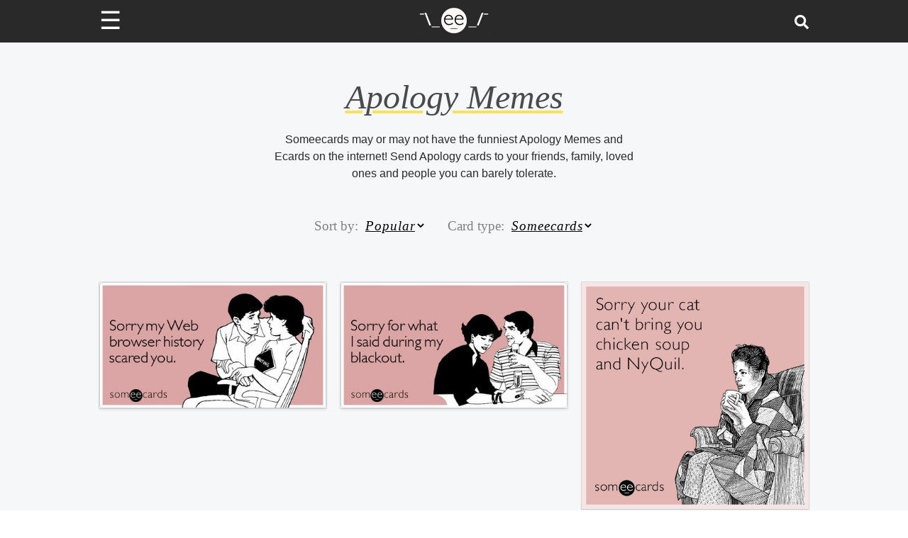

--- FILE ---
content_type: text/html; charset=utf-8
request_url: https://www.someecards.com/memes/apology/
body_size: 15335
content:
<!DOCTYPE html><html><head><meta charSet="utf-8" data-next-head=""/><meta name="viewport" content="minimum-scale=1, initial-scale=1, width=device-width, shrink-to-fit=no" data-next-head=""/><meta content="IE=edge" http-equiv="X-UA-Compatible" data-next-head=""/><meta content="122560544447547" property="fb:pages" data-next-head=""/><meta name="twitter:site" content="@someecards" data-next-head=""/><meta property="fb:app_id" content="32911495680" data-next-head=""/><meta property="og:type" content="website" data-next-head=""/><meta property="og:locale" content="en_us" data-next-head=""/><meta property="og:site_name" content="Someecards" data-next-head=""/><meta name="application-name" content="Someecards" data-next-head=""/><meta name="msapplication-TileColor" content="#FFFFFF" data-next-head=""/><meta name="msapplication-TileImage" content="https://cdn.someecards.com/assets/images/icons/mstile-144x144.png" data-next-head=""/><meta name="msapplication-square70x70logo" content="https://cdn.someecards.com/assets/images/icons/mstile-70x70.png" data-next-head=""/><meta name="msapplication-square150x150logo" content="https://cdn.someecards.com/assets/images/icons/mstile-150x150.png" data-next-head=""/><meta name="msapplication-wide310x150logo" content="https://cdn.someecards.com/assets/images/icons/mstile-310x150.png" data-next-head=""/><meta name="msapplication-square310x310logo" content="https://cdn.someecards.com/assets/images/icons/mstile-310x310.png" data-next-head=""/><link rel="next" href="/memes/apology/?page=2" data-next-head=""/><title data-next-head="">Funny Apology Memes &amp; Ecards - Page 1 | Someecards</title><meta name="robots" content="index,follow" data-next-head=""/><meta name="description" content="Someecards may or may not have the funniest Apology Memes and Ecards on the internet! Send Apology cards to your friends, family, loved ones and people you can barely tolerate." data-next-head=""/><meta property="og:title" content="Funny Apology Memes &amp; Ecards - Page 1 | Someecards" data-next-head=""/><meta property="og:description" content="Someecards may or may not have the funniest Apology Memes and Ecards on the internet! Send Apology cards to your friends, family, loved ones and people you can barely tolerate." data-next-head=""/><meta property="og:url" content="https://www.someecards.com/memes/apology/" data-next-head=""/><link rel="canonical" href="/memes/apology/" data-next-head=""/><meta name="Googlebot-News" content="noindex, nofollow" data-next-head=""/><meta name="keywords" content="Apology,Apology memes,Apology ecards,Apology cards,Apology greeting cards, free Apology ecards, funny Apology ecards, free Apology cards, free Apology greeting cards, ecards, cards, greeting cards" data-next-head=""/><script type="application/ld+json" data-next-head="">{"@context":"https://schema.org","@type":"BreadcrumbList","itemListElement":[{"@type":"ListItem","position":1,"item":"https://www.someecards.com","name":"somecards.com"},{"@type":"ListItem","position":2,"item":"https://www.someecards.com/memes/apology/","name":"Apology"}]}</script><meta content="/robots.txt" name="robots" data-next-head=""/><meta content="b9b60a9aacefcae0b6992526093f59b8" name="p:domain_verify" data-next-head=""/><link rel="alternate" type="application/rss+xml" href="https://www.someecards.com/rss/homepage.xml" data-next-head=""/><link crossorigin="anonymous" href="https://cdn.someecards.com" rel="preconnect" data-next-head=""/><link crossorigin="anonymous" href="https://cdn.someecards.com" rel="dns-prefetch" data-next-head=""/><link crossorigin="anonymous" href="https://securepubads.g.doubleclick.net" rel="preconnect" data-next-head=""/><link crossorigin="anonymous" href="https://stats.g.doubleclick.net" rel="preconnect" data-next-head=""/><link crossorigin="anonymous" href="https://tpc.googlesyndication.com" rel="preconnect" data-next-head=""/><link crossorigin="anonymous" href="https://pagead2.googlesyndication.com" rel="preconnect" data-next-head=""/><link crossorigin="anonymous" href="https://c.amazon-adsystem.com" rel="preconnect" data-next-head=""/><link href="https://cdn.someecards.com/assets/images/icons/apple-touch-icon-57x57.png" rel="apple-touch-icon-precomposed" sizes="57x57" data-next-head=""/><link href="https://cdn.someecards.com/assets/images/icons/apple-touch-icon-114x114.png" rel="apple-touch-icon-precomposed" sizes="114x114" data-next-head=""/><link href="https://cdn.someecards.com/assets/images/icons/apple-touch-icon-72x72.png" rel="apple-touch-icon-precomposed" sizes="72x72" data-next-head=""/><link href="https://cdn.someecards.com/assets/images/icons/apple-touch-icon-144x144.png" rel="apple-touch-icon-precomposed" sizes="144x144" data-next-head=""/><link href="https://cdn.someecards.com/assets/images/icons/apple-touch-icon-60x60.png" rel="apple-touch-icon-precomposed" sizes="60x60" data-next-head=""/><link href="https://cdn.someecards.com/assets/images/icons/apple-touch-icon-120x120.png" rel="apple-touch-icon-precomposed" sizes="120x120" data-next-head=""/><link href="https://cdn.someecards.com/assets/images/icons/apple-touch-icon-76x76.png" rel="apple-touch-icon-precomposed" sizes="76x76" data-next-head=""/><link href="https://cdn.someecards.com/assets/images/icons/apple-touch-icon-152x152.png" rel="apple-touch-icon-precomposed" sizes="152x152" data-next-head=""/><link href="https://cdn.someecards.com/assets/images/icons/favicon-196x196.png" rel="icon" sizes="196x196" type="image/png" data-next-head=""/><link href="https://cdn.someecards.com/assets/images/icons/favicon-96x96.png" rel="icon" sizes="96x96" type="image/png" data-next-head=""/><link href="https://cdn.someecards.com/assets/images/icons/favicon-32x32.png" rel="icon" sizes="32x32" type="image/png" data-next-head=""/><link href="https://cdn.someecards.com/assets/images/icons/favicon-16x16.png" rel="icon" sizes="16x16" type="image/png" data-next-head=""/><link href="https://cdn.someecards.com/assets/images/icons/favicon-128.png" rel="icon" sizes="128x128" type="image/png" data-next-head=""/><link href="https://cdn.someecards.com/assets/images/icons/apple-touch-icon-144x144.png" rel="apple-touch-icon" data-next-head=""/><link href="https://cdn.someecards.com/assets/images/icons/apple-touch-icon-144x144.png" rel="shortcut-icon" data-next-head=""/><link href="/favicons/favicon.ico" rel="shortcut icon" type="image/x-icon" data-next-head=""/><link color="black" href="https://cdn.someecards.com/assets/images/icons/favicon.svg" rel="mask-icon" data-next-head=""/><link href="/manifest.json" rel="manifest" data-next-head=""/><link href="https://cdn.someecards.com/assets/xml/someecards-search-v1.xml" rel="search" title="Someecards" type="application/opensearchdescription+xml" data-next-head=""/><link rel="preload" href="/_next/static/css/03a24902a1d3b055.css" as="style"/><link rel="stylesheet" href="/_next/static/css/03a24902a1d3b055.css" data-n-g=""/><link rel="preload" href="/_next/static/css/e5cbe5f8fb236718.css" as="style"/><link rel="stylesheet" href="/_next/static/css/e5cbe5f8fb236718.css" data-n-p=""/><noscript data-n-css=""></noscript><link rel="preload" href="/_next/static/chunks/webpack-6acff5238bdd8213.js" as="script"/><link rel="preload" href="/_next/static/chunks/framework-ba349e248b78544b.js" as="script"/><link rel="preload" href="/_next/static/chunks/main-a0db7617acde3a54.js" as="script"/><link rel="preload" href="/_next/static/chunks/pages/_app-ded9d730c0c58110.js" as="script"/><link rel="preload" href="/_next/static/chunks/fea29d9f-2fac1e57663796b8.js" as="script"/><link rel="preload" href="/_next/static/chunks/cb355538-3cc21b4cefda97d6.js" as="script"/><link rel="preload" href="/_next/static/chunks/705-5be023b9f73656d5.js" as="script"/><link rel="preload" href="/_next/static/chunks/421-c0fa893afbd8624f.js" as="script"/><link rel="preload" href="/_next/static/chunks/122-ef094f5dd827e1e1.js" as="script"/><link rel="preload" href="/_next/static/chunks/263-ff305c9a0e9bdcc8.js" as="script"/><link rel="preload" href="/_next/static/chunks/pages/memes/%5BcardCategorySlug%5D-f93b97e75d4d7c8e.js" as="script"/></head><body><div id="__next"><script id="init-ads" type="text/javascript">{window.googletag=window.googletag||{cmd:[]},window.googletag.cmd.push(function(){window.googletag.pubads().disableInitialLoad()}),window.pbjs={adserverRequestSent:!1,que:[function(){window.pbjs.setConfig({priceGranularity:"high",sizeConfig:[{mediaQuery:"(min-width: 768px)",sizesSupported:[[970,90],[970,66],[970,250],[970,253],[728,90],[750,200],[468,60],[336,280],[320,250],[300,250],[300,50],[300,600],[160,600],[300,1050],[1,1]],labels:["display"]},{mediaQuery:"(min-width: 0px) and (max-width: 767px)",sizesSupported:[[320,100],[320,50],[300,250],[300,100],[300,50],[1,1]],labels:["phone"]}]})}]},window.currentAdOffset=0,window.pbjs__slots={},window.adSlotsList=[],window.biddersBackStatus={},window.refreshIntervals=[],window.weGotLiftOff=!0}</script><script id="init-teads" type="text/javascript">{window.teads_analytics=window.teads_analytics||{},window.teads_analytics.analytics_tag_id="PUB_9395",window.teads_analytics.share=window.teads_analytics.share||function(){(window.teads_analytics.shared_data=window.teads_analytics.shared_data||[]).push(arguments)};let $=document.createElement("script");$.async=!0,$.defer=!0,$.src="//a.teads.tv/analytics/tag.js",document.head.appendChild($)}</script><div class="Layout_pageWrapper__cJsW8"><header class="visible"><div style="display:contents"><div class="Header_headerWrapper__FQyg5"><div class="pure-g Header_headerInnerWrapper__DnaUM"><div class="pure-u-1-3 Header_menuContainer__vIWLe"><div class="Header_menuIcon__cRA3z"><span>☰</span></div><div></div></div><div class="pure-u-1-3 Header_logoContainer__wgzjD"><a href="/?logo" aria-label="Go to Home"><img src="[data-uri]" alt="Someecards Logo" height="43px" width="103px"/></a></div><div class="pure-u-1-3 Header_searchContainer__X6oZT"><a href="/search/" aria-label="Search for post or card"><svg stroke="currentColor" fill="currentColor" stroke-width="0" viewBox="0 0 512 512" class="Header_searchIcon__T_Av5" height="1em" width="1em" xmlns="http://www.w3.org/2000/svg"><path d="M505 442.7L405.3 343c-4.5-4.5-10.6-7-17-7H372c27.6-35.3 44-79.7 44-128C416 93.1 322.9 0 208 0S0 93.1 0 208s93.1 208 208 208c48.3 0 92.7-16.4 128-44v16.3c0 6.4 2.5 12.5 7 17l99.7 99.7c9.4 9.4 24.6 9.4 33.9 0l28.3-28.3c9.4-9.4 9.4-24.6.1-34zM208 336c-70.7 0-128-57.2-128-128 0-70.7 57.2-128 128-128 70.7 0 128 57.2 128 128 0 70.7-57.2 128-128 128z"></path></svg></a></div></div></div></div></header><div class="visibleHeader Layout_innerPageWrapper__F8JsJ"><div class="site-container-sec"><div class="sectionTitleContainer"><h1 class="sectionTitle">Apology<!-- --> <span>Memes</span></h1><p class="m-b-0">Someecards may or may not have the funniest Apology Memes and Ecards on the internet! Send Apology cards to your friends, family, loved ones and people you can barely tolerate.</p></div><div class="CardCategoryFilter_cardFilterContainer__LPpPM" data-nosnippet="true"><div class="m-b-40 m-b-30-d m-t-10"><div class="CardCategoryFilter_sortContainer__jPCDp"><span>Sort by:</span><select><option value="newest">Newest</option><option value="popular" selected="">Popular</option><option value="classics">Classics</option></select></div><div class="CardCategoryFilter_filterContainer__9B4Ee"><span>Card type:</span><select><option value="someecards" selected="">Someecards</option><option value="usercards">Usercards</option></select></div></div></div><div class="content-with-ads undefined"><div class="grid-container"><div class="content-chunk pure-g"><div class="CardItem_card__wAMhz staffCard pure-u-1 pure-u-md-1-3"><a href="/apology-cards/sorry-my-web-browser-history-scared-you/"><div class="lazyload-wrapper "><div class="lazyload-placeholder"></div></div></a></div><div class="CardItem_card__wAMhz staffCard pure-u-1 pure-u-md-1-3"><a href="/apology-cards/sorry-for-what-i-said-during-my-blackout/"><div class="lazyload-wrapper "><div class="lazyload-placeholder"></div></div></a></div><div class="CardItem_card__wAMhz staffCard pure-u-1 pure-u-md-1-3"><a href="/apology-cards/sorry-cat-nyquil-soup-funny-ecard/"><div class="lazyload-wrapper "><div class="lazyload-placeholder"></div></div></a></div><div class="CardItem_card__wAMhz CardItem_userCard__EmWR5 pure-u-1 pure-u-md-1-3"><a href="/usercards/viewcard/MjAxMi1hZjczYzVkMzAyZTZmYTE2/"><div class="lazyload-wrapper "><div class="lazyload-placeholder"></div></div></a></div><div class="CardItem_card__wAMhz CardItem_userCard__EmWR5 pure-u-1 pure-u-md-1-3"><a href="/usercards/viewcard/77bb0d58c2e90bfb15ff54a7f6d8c30c70/"><div class="lazyload-wrapper "><div class="lazyload-placeholder"></div></div></a></div><div class="CardItem_card__wAMhz staffCard pure-u-1 pure-u-md-1-3"><a href="/apology-cards/sorry-i-accidentally-stole-your/"><div class="lazyload-wrapper "><div class="lazyload-placeholder"></div></div></a></div></div><div class="ad-container"></div><div class="content-chunk pure-g"><div class="CardItem_card__wAMhz staffCard pure-u-1 pure-u-md-1-3"><a href="/apology-cards/sorry-for-having-fun-without/"><div class="lazyload-wrapper "><div class="lazyload-placeholder"></div></div></a></div><div class="CardItem_card__wAMhz staffCard pure-u-1 pure-u-md-1-3"><a href="/apology-cards/sorry-im-too-intelligent/"><div class="lazyload-wrapper "><div class="lazyload-placeholder"></div></div></a></div><div class="CardItem_card__wAMhz staffCard pure-u-1 pure-u-md-1-3"><a href="/apology-cards/sorry-thought-picture-wrong-funny-ecard/"><div class="lazyload-wrapper "><div class="lazyload-placeholder"></div></div></a></div><div class="CardItem_card__wAMhz staffCard pure-u-1 pure-u-md-1-3"><a href="/apology-cards/sorry-i-cant-keep-a-plant/"><div class="lazyload-wrapper "><div class="lazyload-placeholder"></div></div></a></div><div class="CardItem_card__wAMhz staffCard pure-u-1 pure-u-md-1-3"><a href="/apology-cards/sorry-i-was-under-two-minutes/"><div class="lazyload-wrapper "><div class="lazyload-placeholder"></div></div></a></div><div class="CardItem_card__wAMhz staffCard pure-u-1 pure-u-md-1-3"><a href="/apology-cards/sorry-i-scrutinized/"><div class="lazyload-wrapper "><div class="lazyload-placeholder"></div></div></a></div></div><div class="ad-container"></div><div class="content-chunk pure-g"><div class="CardItem_card__wAMhz staffCard pure-u-1 pure-u-md-1-3"><a href="/apology-cards/sorry-i-was/"><div class="lazyload-wrapper "><div class="lazyload-placeholder"></div></div></a></div><div class="CardItem_card__wAMhz staffCard pure-u-1 pure-u-md-1-3"><a href="/apology-cards/sorry-for-the-constructive/"><div class="lazyload-wrapper "><div class="lazyload-placeholder"></div></div></a></div><div class="CardItem_card__wAMhz staffCard pure-u-1 pure-u-md-1-3"><a href="/apology-cards/sorry-i-introduced-you-as-my/"><div class="lazyload-wrapper "><div class="lazyload-placeholder"></div></div></a></div><div class="CardItem_card__wAMhz staffCard pure-u-1 pure-u-md-1-3"><a href="/apology-cards/sorry-a-teenager-called-you-maam-funny-ecard/"><div class="lazyload-wrapper "><div class="lazyload-placeholder"></div></div></a></div><div class="CardItem_card__wAMhz staffCard pure-u-1 pure-u-md-1-3"><a href="/apology-cards/sorry-i-called-you-without-first-warning-you-by-text/"><div class="lazyload-wrapper "><div class="lazyload-placeholder"></div></div></a></div><div class="CardItem_card__wAMhz staffCard pure-u-1 pure-u-md-1-3"><a href="/apology-cards/sorry-you-got-laid-off-from-a-job-you-despised/"><div class="lazyload-wrapper "><div class="lazyload-placeholder"></div></div></a></div></div><div class="ad-container"></div><div class="content-chunk pure-g"><div class="CardItem_card__wAMhz staffCard pure-u-1 pure-u-md-1-3"><a href="/apology-cards/sorry-busy-schedule-complete-nervous-breakdown-funny-ecard/"><div class="lazyload-wrapper "><div class="lazyload-placeholder"></div></div></a></div><div class="CardItem_card__wAMhz staffCard pure-u-1 pure-u-md-1-3"><a href="/apology-cards/im-sorry-you-threw-your-alarm-clock-and-even-sorrier-your-alarm-clock-is-your-phone/"><div class="lazyload-wrapper "><div class="lazyload-placeholder"></div></div></a></div><div class="CardItem_card__wAMhz staffCard pure-u-1 pure-u-md-1-3"><a href="/apology-cards/im-sorry-that-the-dirty-dancing-remake-hurt-you-more-than-that-time-we-attempted-the-lift/"><div class="lazyload-wrapper "><div class="lazyload-placeholder"></div></div></a></div><div class="CardItem_card__wAMhz staffCard pure-u-1 pure-u-md-1-3"><a href="/apology-cards/sorry-my-wedding-toast/"><div class="lazyload-wrapper "><div class="lazyload-placeholder"></div></div></a></div><div class="CardItem_card__wAMhz staffCard pure-u-1 pure-u-md-1-3"><a href="/apology-cards/sorry-you-misinterpreted-my-brilliant-joke-as-horribly-offensive/"><div class="lazyload-wrapper "><div class="lazyload-placeholder"></div></div></a></div><div class="CardItem_card__wAMhz staffCard pure-u-1 pure-u-md-1-3"><a href="/apology-cards/sorry-you-don-t-understand-how-important-i-am/"><div class="lazyload-wrapper "><div class="lazyload-placeholder"></div></div></a></div></div><div class="ad-container"></div><div class="content-chunk pure-g"><div class="CardItem_card__wAMhz staffCard pure-u-1 pure-u-md-1-3"><a href="/apology-cards/sorry-about-shipping-you-to-a-retirement-home/"><div class="lazyload-wrapper "><div class="lazyload-placeholder"></div></div></a></div><div class="CardItem_card__wAMhz staffCard pure-u-1 pure-u-md-1-3"><a href="/apology-cards/sorry-about-where-i-took-you-on-our-first-date/"><div class="lazyload-wrapper "><div class="lazyload-placeholder"></div></div></a></div><div class="CardItem_card__wAMhz staffCard pure-u-1 pure-u-md-1-3"><a href="/apology-cards/sorry-you-re-stuck-in-a-loveless-marriage/"><div class="lazyload-wrapper "><div class="lazyload-placeholder"></div></div></a></div><div class="CardItem_card__wAMhz CardItem_userCard__EmWR5 pure-u-1 pure-u-md-1-3"><a href="/usercards/viewcard/im-sorry-you-lost-your-phone-and-will-soon-realize-how-many-people-dont-want-you-to-know-their-number-anymore-ed3e9/"><div class="lazyload-wrapper "><div class="lazyload-placeholder"></div></div></a></div><div class="CardItem_card__wAMhz staffCard pure-u-1 pure-u-md-1-3"><a href="/apology-cards/sorry-the-only-thing-ravaging-your-body-is-a-flu-virus/"><div class="lazyload-wrapper "><div class="lazyload-placeholder"></div></div></a></div><div class="CardItem_card__wAMhz staffCard pure-u-1 pure-u-md-1-3"><a href="/apology-cards/voicemail-phone-call-annoying-funny-ecard/"><div class="lazyload-wrapper "><div class="lazyload-placeholder"></div></div></a></div></div><div class="ad-container"></div><div class="content-chunk pure-g"><div class="CardItem_card__wAMhz staffCard pure-u-1 pure-u-md-1-3"><a href="/apology-cards/friends-with-benefits-butt-stuff-funny-ecard/"><div class="lazyload-wrapper "><div class="lazyload-placeholder"></div></div></a></div><div class="CardItem_card__wAMhz staffCard pure-u-1 pure-u-md-1-3"><a href="/apology-cards/invitation-party-dinner-event-television-funny-ecard/"><div class="lazyload-wrapper "><div class="lazyload-placeholder"></div></div></a></div><div class="CardItem_card__wAMhz staffCard pure-u-1 pure-u-md-1-3"><a href="/apology-cards/sorry-drinking-coffee-insomnia-funny-ecard/"><div class="lazyload-wrapper "><div class="lazyload-placeholder"></div></div></a></div><div class="CardItem_card__wAMhz CardItem_userCard__EmWR5 pure-u-1 pure-u-md-1-3"><a href="/usercards/viewcard/MjAxMi04ZDU4ZjVmODY5ZmMzOWY5/"><div class="lazyload-wrapper "><div class="lazyload-placeholder"></div></div></a></div><div class="CardItem_card__wAMhz CardItem_userCard__EmWR5 pure-u-1 pure-u-md-1-3"><a href="/usercards/viewcard/a5e2b8a429e7a9c91b8d4e038f8e834450/"><div class="lazyload-wrapper "><div class="lazyload-placeholder"></div></div></a></div><div class="CardItem_card__wAMhz staffCard pure-u-1 pure-u-md-1-3"><a href="/apology-cards/sorry-i-left-a-shit-stain/"><div class="lazyload-wrapper "><div class="lazyload-placeholder"></div></div></a></div></div></div><div class="Grid_loadMoreContainer__DwYDZ"><button class="Grid_loadMoreButton____uKH">LOAD MORE</button></div><div class="grid-container"></div></div></div></div></div><footer class="Footer_footer__OQpsI"><div class="Footer_footerContainer__c1N4v"><div class="Footer_sectionsRow__leEIx"><div class="Footer_aboutSection__E1ln3"><h2 class="Footer_sectionTitle__xY9vx">About</h2><ul class="Footer_sectionList__fQKeh"><li><a href="/page/about/">About Us</a></li><li><a href="/page/privacy/">Privacy Policy</a></li><li><a href="/page/terms/">Terms of Use</a></li><li><a href="/page/dmca/">DMCA</a></li></ul></div><div class="Footer_connectSection__04aid"><h2 class="Footer_sectionTitle__xY9vx">Connect</h2><div class="Footer_socialIcons__W95_P"><div class="share-icon-wrapper"><a href="https://facebook.com/someecards" target="_blank" rel="noreferrer"><svg stroke="currentColor" fill="currentColor" stroke-width="0" viewBox="0 0 512 512" height="1em" width="1em" xmlns="http://www.w3.org/2000/svg"><path d="M504 256C504 119 393 8 256 8S8 119 8 256c0 123.78 90.69 226.38 209.25 245V327.69h-63V256h63v-54.64c0-62.15 37-96.48 93.67-96.48 27.14 0 55.52 4.84 55.52 4.84v61h-31.28c-30.8 0-40.41 19.12-40.41 38.73V256h68.78l-11 71.69h-57.78V501C413.31 482.38 504 379.78 504 256z"></path></svg></a></div><div class="share-icon-wrapper"><a href="https://twitter.com/someecards" target="_blank" rel="noreferrer"><svg stroke="currentColor" fill="currentColor" stroke-width="0" viewBox="0 0 512 512" height="1em" width="1em" xmlns="http://www.w3.org/2000/svg"><path d="M459.37 151.716c.325 4.548.325 9.097.325 13.645 0 138.72-105.583 298.558-298.558 298.558-59.452 0-114.68-17.219-161.137-47.106 8.447.974 16.568 1.299 25.34 1.299 49.055 0 94.213-16.568 130.274-44.832-46.132-.975-84.792-31.188-98.112-72.772 6.498.974 12.995 1.624 19.818 1.624 9.421 0 18.843-1.3 27.614-3.573-48.081-9.747-84.143-51.98-84.143-102.985v-1.299c13.969 7.797 30.214 12.67 47.431 13.319-28.264-18.843-46.781-51.005-46.781-87.391 0-19.492 5.197-37.36 14.294-52.954 51.655 63.675 129.3 105.258 216.365 109.807-1.624-7.797-2.599-15.918-2.599-24.04 0-57.828 46.782-104.934 104.934-104.934 30.213 0 57.502 12.67 76.67 33.137 23.715-4.548 46.456-13.32 66.599-25.34-7.798 24.366-24.366 44.833-46.132 57.827 21.117-2.273 41.584-8.122 60.426-16.243-14.292 20.791-32.161 39.308-52.628 54.253z"></path></svg></a></div><div class="share-icon-wrapper"><a href="https://pinterest.com/someecards" target="_blank" rel="noreferrer"><svg stroke="currentColor" fill="currentColor" stroke-width="0" viewBox="0 0 496 512" height="1em" width="1em" xmlns="http://www.w3.org/2000/svg"><path d="M496 256c0 137-111 248-248 248-25.6 0-50.2-3.9-73.4-11.1 10.1-16.5 25.2-43.5 30.8-65 3-11.6 15.4-59 15.4-59 8.1 15.4 31.7 28.5 56.8 28.5 74.8 0 128.7-68.8 128.7-154.3 0-81.9-66.9-143.2-152.9-143.2-107 0-163.9 71.8-163.9 150.1 0 36.4 19.4 81.7 50.3 96.1 4.7 2.2 7.2 1.2 8.3-3.3.8-3.4 5-20.3 6.9-28.1.6-2.5.3-4.7-1.7-7.1-10.1-12.5-18.3-35.3-18.3-56.6 0-54.7 41.4-107.6 112-107.6 60.9 0 103.6 41.5 103.6 100.9 0 67.1-33.9 113.6-78 113.6-24.3 0-42.6-20.1-36.7-44.8 7-29.5 20.5-61.3 20.5-82.6 0-19-10.2-34.9-31.4-34.9-24.9 0-44.9 25.7-44.9 60.2 0 22 7.4 36.8 7.4 36.8s-24.5 103.8-29 123.2c-5 21.4-3 51.6-.9 71.2C65.4 450.9 0 361.1 0 256 0 119 111 8 248 8s248 111 248 248z"></path></svg></a></div><div class="share-icon-wrapper"><a href="https://instagram.com/someecards" target="_blank" rel="noreferrer"><svg stroke="currentColor" fill="currentColor" stroke-width="0" viewBox="0 0 448 512" height="1em" width="1em" xmlns="http://www.w3.org/2000/svg"><path d="M224.1 141c-63.6 0-114.9 51.3-114.9 114.9s51.3 114.9 114.9 114.9S339 319.5 339 255.9 287.7 141 224.1 141zm0 189.6c-41.1 0-74.7-33.5-74.7-74.7s33.5-74.7 74.7-74.7 74.7 33.5 74.7 74.7-33.6 74.7-74.7 74.7zm146.4-194.3c0 14.9-12 26.8-26.8 26.8-14.9 0-26.8-12-26.8-26.8s12-26.8 26.8-26.8 26.8 12 26.8 26.8zm76.1 27.2c-1.7-35.9-9.9-67.7-36.2-93.9-26.2-26.2-58-34.4-93.9-36.2-37-2.1-147.9-2.1-184.9 0-35.8 1.7-67.6 9.9-93.9 36.1s-34.4 58-36.2 93.9c-2.1 37-2.1 147.9 0 184.9 1.7 35.9 9.9 67.7 36.2 93.9s58 34.4 93.9 36.2c37 2.1 147.9 2.1 184.9 0 35.9-1.7 67.7-9.9 93.9-36.2 26.2-26.2 34.4-58 36.2-93.9 2.1-37 2.1-147.8 0-184.8zM398.8 388c-7.8 19.6-22.9 34.7-42.6 42.6-29.5 11.7-99.5 9-132.1 9s-102.7 2.6-132.1-9c-19.6-7.8-34.7-22.9-42.6-42.6-11.7-29.5-9-99.5-9-132.1s-2.6-102.7 9-132.1c7.8-19.6 22.9-34.7 42.6-42.6 29.5-11.7 99.5-9 132.1-9s102.7-2.6 132.1 9c19.6 7.8 34.7 22.9 42.6 42.6 11.7 29.5 9 99.5 9 132.1s2.7 102.7-9 132.1z"></path></svg></a></div></div><ul class="Footer_sectionList__fQKeh"><li><a href="/rss/homepage.xml">RSS Feed</a></li></ul></div></div><div class="Footer_logoContainer___nCcw"><a aria-label="Go to Home" class="Footer_logoLink__gs4rX" href="/?logo"><img src="/images/whiteface_120x120.png" alt="Someecards" width="60" height="60"/></a><div class="Footer_copyright__tIke_">© Copyright <!-- -->2026<!-- --> Someecards, Inc.</div></div></div></footer></div><script id="__NEXT_DATA__" type="application/json">{"props":{"pageProps":{"cardCategory":{"name":"Apology","slug":"apology","isNew":false,"isPartner":false,"isPostcard":false,"canonicalUrl":"https://www.someecards.com/memes/apology/?undefined","nextSeo":{"keywords":"Apology,Apology memes,Apology ecards,Apology cards,Apology greeting cards, free Apology ecards, funny Apology ecards, free Apology cards, free Apology greeting cards, ecards, cards, greeting cards","seoObj":{"title":"Funny Apology Memes \u0026 Ecards - Page 1 | Someecards","description":"Someecards may or may not have the funniest Apology Memes and Ecards on the internet! Send Apology cards to your friends, family, loved ones and people you can barely tolerate.","canonical":"/memes/apology/","openGraph":{"title":"Funny Apology Memes \u0026 Ecards - Page 1 | Someecards","description":"Someecards may or may not have the funniest Apology Memes and Ecards on the internet! Send Apology cards to your friends, family, loved ones and people you can barely tolerate.","url":"https://www.someecards.com/memes/apology/"},"additionalMetaTags":[{"name":"Googlebot-News","content":"noindex, nofollow"},{"name":"keywords","content":"Apology,Apology memes,Apology ecards,Apology cards,Apology greeting cards, free Apology ecards, funny Apology ecards, free Apology cards, free Apology greeting cards, ecards, cards, greeting cards"}]}}},"cards":[{"id":9,"type":"card","gridCount":0,"sectionSlug":"love","tagSlug":"apology","isPartner":false,"image":"//media.someecards.com/someecards/filestorage/sorry-browser-history-scared-apology-ecard-someecards.jpg","slug":"sorry-my-web-browser-history-scared-you","postDate":{"date":"2007-04-11 13:42:40.000000","timezone_type":3,"timezone":"UTC"},"title":"Sorry my Web browser history scared you","subtype":0,"videoUrl":null,"viewPixel":null},{"id":10,"type":"card","gridCount":1,"sectionSlug":"love","tagSlug":"apology","isPartner":false,"image":"//media.someecards.com/someecards/filestorage/sorry-said-during-blackout-apology-ecard-someecards.jpg","slug":"sorry-for-what-i-said-during-my-blackout","postDate":{"date":"2007-04-11 13:43:59.000000","timezone_type":3,"timezone":"UTC"},"title":"Sorry for what I said during my blackout","subtype":0,"videoUrl":null,"viewPixel":null},{"id":3787289,"type":"card","gridCount":2,"sectionSlug":"love","tagSlug":"apology","isPartner":false,"image":"//media.someecards.com/someecards/filestorage/sorry-cat-nyquil-soup-funny-ecard-Bxp.png","slug":"sorry-cat-nyquil-soup-funny-ecard","postDate":{"date":"2015-01-06 16:38:44.000000","timezone_type":3,"timezone":"UTC"},"title":"Sorry your cat can't bring you chicken soup and NyQuil.","subtype":0,"videoUrl":null,"viewPixel":null},{"id":875026,"type":"card","gridCount":3,"sectionSlug":"love","tagSlug":"apology","isPartner":false,"image":"//media.someecards.com/someecards/usercards/1330007968602_2280033.png","slug":"MjAxMi1hZjczYzVkMzAyZTZmYTE2","postDate":{"date":"2012-02-23 15:02:00.000000","timezone_type":3,"timezone":"UTC"},"title":"I'm sorry that trying to avoid other people made me too tired to hang out with you.","subtype":1,"videoUrl":null,"viewPixel":null},{"id":512003,"type":"card","gridCount":4,"sectionSlug":"love","tagSlug":"apology","isPartner":false,"image":"//media.someecards.com/someecards/usercards/77bb0d58c2e90bfb15ff54a7f6d8c30c70_536933075768c.png","slug":"77bb0d58c2e90bfb15ff54a7f6d8c30c70","postDate":{"date":"2009-03-11 14:55:45.000000","timezone_type":3,"timezone":"UTC"},"title":"I'm sorry that I assumed\nyou were pregnant\nwhen I heard you\ngot engaged.","subtype":1,"videoUrl":null,"viewPixel":null},{"id":1304,"type":"card","gridCount":5,"sectionSlug":"love","tagSlug":"apology","isPartner":false,"image":"//media.someecards.com/someecards/filestorage/sorry-accidentally-stole-apology-ecard-someecards.jpg","slug":"sorry-i-accidentally-stole-your","postDate":{"date":"2007-10-24 13:07:24.000000","timezone_type":3,"timezone":"UTC"},"title":"Sorry I accidentally stole your password and read all your emails","subtype":0,"videoUrl":null,"viewPixel":null},{"id":1303,"type":"card","gridCount":6,"sectionSlug":"love","tagSlug":"apology","isPartner":false,"image":"//media.someecards.com/someecards/filestorage/sorry-having-fun-without-apology-ecard-someecards.jpg","slug":"sorry-for-having-fun-without","postDate":{"date":"2007-10-24 13:06:31.000000","timezone_type":3,"timezone":"UTC"},"title":"Sorry for having fun without you","subtype":0,"videoUrl":null,"viewPixel":null},{"id":1280,"type":"card","gridCount":7,"sectionSlug":"love","tagSlug":"apology","isPartner":false,"image":"//media.someecards.com/someecards/filestorage/sorry-too-intelligent-apology-ecard-someecards.jpg","slug":"sorry-im-too-intelligent","postDate":{"date":"2007-10-19 12:53:36.000000","timezone_type":3,"timezone":"UTC"},"title":"Sorry I'm too intelligent for you","subtype":0,"videoUrl":null,"viewPixel":null},{"id":3866117,"type":"card","gridCount":8,"sectionSlug":"love","tagSlug":"apology","isPartner":false,"image":"//media.someecards.com/someecards/filestorage/sorry-thought-picture-wrong-funny-ecard-ySy.png","slug":"sorry-thought-picture-wrong-funny-ecard","postDate":{"date":"2015-04-14 19:22:32.000000","timezone_type":3,"timezone":"UTC"},"title":"I'm sorry you thought your picture was what was wrong with your online dating profile.","subtype":0,"videoUrl":null,"viewPixel":null},{"id":1050,"type":"card","gridCount":9,"sectionSlug":"love","tagSlug":"apology","isPartner":false,"image":"//media.someecards.com/someecards/filestorage/sorry-keep-plant-apology-ecard-someecards.jpg","slug":"sorry-i-cant-keep-a-plant","postDate":{"date":"2007-09-19 23:57:18.000000","timezone_type":3,"timezone":"UTC"},"title":"Sorry I can't keep a plant alive","subtype":0,"videoUrl":null,"viewPixel":null},{"id":1049,"type":"card","gridCount":10,"sectionSlug":"love","tagSlug":"apology","isPartner":false,"image":"//media.someecards.com/someecards/filestorage/sorry-under-two-minutes-apology-ecard-someecards.jpg","slug":"sorry-i-was-under-two-minutes","postDate":{"date":"2007-09-19 23:56:12.000000","timezone_type":3,"timezone":"UTC"},"title":"Sorry I was under two minutes late","subtype":0,"videoUrl":null,"viewPixel":null},{"id":1048,"type":"card","gridCount":11,"sectionSlug":"love","tagSlug":"apology","isPartner":false,"image":"//media.someecards.com/someecards/filestorage/sorry-scrutinized-apology-ecard-someecards.jpg","slug":"sorry-i-scrutinized","postDate":{"date":"2007-09-19 23:55:07.000000","timezone_type":3,"timezone":"UTC"},"title":"Sorry I scrutinized your lovely gift","subtype":0,"videoUrl":null,"viewPixel":null},{"id":794,"type":"card","gridCount":12,"sectionSlug":"love","tagSlug":"apology","isPartner":false,"image":"//media.someecards.com/someecards/filestorage/sorry-apology-ecard-someecards.jpg","slug":"sorry-i-was","postDate":{"date":"2007-08-23 16:42:20.000000","timezone_type":3,"timezone":"UTC"},"title":"Sorry I was late","subtype":0,"videoUrl":null,"viewPixel":null},{"id":1047,"type":"card","gridCount":13,"sectionSlug":"love","tagSlug":"apology","isPartner":false,"image":"//media.someecards.com/someecards/filestorage/sorry-constructive-apology-ecard-someecards.jpg","slug":"sorry-for-the-constructive","postDate":{"date":"2007-09-19 23:53:41.000000","timezone_type":3,"timezone":"UTC"},"title":"Sorry for the constructive criticism","subtype":0,"videoUrl":null,"viewPixel":null},{"id":1302,"type":"card","gridCount":14,"sectionSlug":"love","tagSlug":"apology","isPartner":false,"image":"//media.someecards.com/someecards/filestorage/sorry-introduced-apology-ecard-someecards.jpg","slug":"sorry-i-introduced-you-as-my","postDate":{"date":"2007-10-24 13:05:28.000000","timezone_type":3,"timezone":"UTC"},"title":"Sorry I introduced you as my boyfriend without consulting you first","subtype":0,"videoUrl":null,"viewPixel":null},{"id":3983874,"type":"card","gridCount":15,"sectionSlug":"lifestyle","tagSlug":"apology","isPartner":false,"image":"//media.someecards.com/someecards/filestorage/sorry-a-teenager-called-you-maam-funny-ecard-jFo.png","slug":"sorry-a-teenager-called-you-maam-funny-ecard","postDate":{"date":"2015-11-05 18:31:11.000000","timezone_type":3,"timezone":"UTC"},"title":"Sorry a teenager called you ma'am","subtype":0,"videoUrl":null,"viewPixel":null},{"id":4154135,"type":"card","gridCount":16,"sectionSlug":"lifestyle","tagSlug":"apology","isPartner":false,"image":"//media.someecards.com/someecards/filestorage/sorry-i-called-you-without-first-warning-you-by-text-Btm.png","slug":"sorry-i-called-you-without-first-warning-you-by-text","postDate":{"date":"2017-03-15 18:48:29.000000","timezone_type":3,"timezone":"UTC"},"title":"Sorry I called you without first warning you by text.","subtype":0,"videoUrl":null,"viewPixel":null},{"id":3906565,"type":"card","gridCount":17,"sectionSlug":"love","tagSlug":"apology","isPartner":false,"image":"//media.someecards.com/someecards/filestorage/sorry-you-got-laid-off-from-a-job-you-despised-bUP.png","slug":"sorry-you-got-laid-off-from-a-job-you-despised","postDate":{"date":"2015-06-11 15:36:34.000000","timezone_type":3,"timezone":"UTC"},"title":"Sorry you got laid off from a job you despised.","subtype":0,"videoUrl":null,"viewPixel":null},{"id":4046610,"type":"card","gridCount":18,"sectionSlug":"lifestyle","tagSlug":"apology","isPartner":false,"image":"//media.someecards.com/someecards/filestorage/sorry-busy-schedule-complete-nervous-breakdown-funny-ecard-avd.png","slug":"sorry-busy-schedule-complete-nervous-breakdown-funny-ecard","postDate":{"date":"2016-04-01 15:42:54.000000","timezone_type":3,"timezone":"UTC"},"title":"Sorry you don't have any time in your busy schedule for a complete nervous breakdown.","subtype":0,"videoUrl":null,"viewPixel":null},{"id":4081409,"type":"card","gridCount":19,"sectionSlug":"lifestyle","tagSlug":"apology","isPartner":false,"image":"//media.someecards.com/someecards/filestorage/im-sorry-you-threw-your-alarm-clock-and-even-sorrier-your-alarm-clock-is-your-phone-8oH.png","slug":"im-sorry-you-threw-your-alarm-clock-and-even-sorrier-your-alarm-clock-is-your-phone","postDate":{"date":"2016-07-20 15:51:27.000000","timezone_type":3,"timezone":"UTC"},"title":"I'm sorry you threw your alarm clock and even sorrier your alarm clock is your phone.","subtype":0,"videoUrl":null,"viewPixel":null},{"id":4165898,"type":"card","gridCount":20,"sectionSlug":"love","tagSlug":"apology","isPartner":false,"image":"//media.someecards.com/someecards/filestorage/im-sorry-that-the-dirty-dancing-remake-hurt-you-more-than-that-time-we-attempted-the-lift-d5X.png","slug":"im-sorry-that-the-dirty-dancing-remake-hurt-you-more-than-that-time-we-attempted-the-lift","postDate":{"date":"2017-05-25 20:29:10.000000","timezone_type":3,"timezone":"UTC"},"title":"I'm sorry that the Dirty Dancing remake hurt you more than that time we attempted \"the lift.\"","subtype":0,"videoUrl":null,"viewPixel":null},{"id":1281,"type":"card","gridCount":21,"sectionSlug":"love","tagSlug":"apology","isPartner":false,"image":"//media.someecards.com/someecards/filestorage/sorry-wedding-toast-apology-ecard-someecards.jpg","slug":"sorry-my-wedding-toast","postDate":{"date":"2007-10-19 12:54:32.000000","timezone_type":3,"timezone":"UTC"},"title":"Sorry my wedding toast ruined your honeymoon","subtype":0,"videoUrl":null,"viewPixel":null},{"id":276,"type":"card","gridCount":22,"sectionSlug":"love","tagSlug":"apology","isPartner":false,"image":"//media.someecards.com/someecards/filestorage/sorry-misinterpreted-brilliant-joke-apology-ecard-someecards.jpg","slug":"sorry-you-misinterpreted-my-brilliant-joke-as-horribly-offensive","postDate":{"date":"2007-06-02 06:03:21.000000","timezone_type":3,"timezone":"UTC"},"title":"Sorry you misinterpreted my brilliant joke as horribly offensive","subtype":0,"videoUrl":null,"viewPixel":null},{"id":277,"type":"card","gridCount":23,"sectionSlug":"love","tagSlug":"apology","isPartner":false,"image":"//media.someecards.com/someecards/filestorage/sorry-understand-important-apology-ecard-someecards.jpg","slug":"sorry-you-don-t-understand-how-important-i-am","postDate":{"date":"2007-06-02 06:05:43.000000","timezone_type":3,"timezone":"UTC"},"title":"Sorry you don't understand how important I am","subtype":0,"videoUrl":null,"viewPixel":null},{"id":278,"type":"card","gridCount":24,"sectionSlug":"love","tagSlug":"apology","isPartner":false,"image":"//media.someecards.com/someecards/filestorage/sorry-about-shipping-retirement-apology-ecard-someecards.jpg","slug":"sorry-about-shipping-you-to-a-retirement-home","postDate":{"date":"2007-06-02 06:07:37.000000","timezone_type":3,"timezone":"UTC"},"title":"Sorry about shipping you to a retirement home","subtype":0,"videoUrl":null,"viewPixel":null},{"id":279,"type":"card","gridCount":25,"sectionSlug":"love","tagSlug":"apology","isPartner":false,"image":"//media.someecards.com/someecards/filestorage/sorry-about-where-took-apology-ecard-someecards.jpg","slug":"sorry-about-where-i-took-you-on-our-first-date","postDate":{"date":"2007-06-02 06:08:39.000000","timezone_type":3,"timezone":"UTC"},"title":"Sorry about where I took you on our first date","subtype":0,"videoUrl":null,"viewPixel":null},{"id":280,"type":"card","gridCount":26,"sectionSlug":"love","tagSlug":"apology","isPartner":false,"image":"//media.someecards.com/someecards/filestorage/sorry-stuck-loveless-marriage-apology-ecard-someecards.jpg","slug":"sorry-you-re-stuck-in-a-loveless-marriage","postDate":{"date":"2007-06-02 06:10:18.000000","timezone_type":3,"timezone":"UTC"},"title":"Sorry you're stuck in a loveless marriage","subtype":0,"videoUrl":null,"viewPixel":null},{"id":3803738,"type":"card","gridCount":27,"sectionSlug":"love","tagSlug":"apology","isPartner":false,"image":"//media.someecards.com/someecards/usercards/im-sorry-you-lost-your-phone-and-will-soon-realize-how-many-people-dont-want-you-to-know-their-number-anymore-ed3e9.png","slug":"im-sorry-you-lost-your-phone-and-will-soon-realize-how-many-people-dont-want-you-to-know-their-number-anymore-ed3e9","postDate":{"date":"2015-01-28 20:54:07.000000","timezone_type":3,"timezone":"UTC"},"title":"I'm sorry you lost your phone and will soon realize how many people don't want you to know their number anymore.","subtype":1,"videoUrl":null,"viewPixel":null},{"id":4188433,"type":"card","gridCount":28,"sectionSlug":"love","tagSlug":"apology","isPartner":false,"image":"//media.someecards.com/someecards/filestorage/sorry-the-only-thing-ravaging-your-body-is-a-flu-virus-jAq.png","slug":"sorry-the-only-thing-ravaging-your-body-is-a-flu-virus","postDate":{"date":"2018-02-09 17:37:57.000000","timezone_type":3,"timezone":"UTC"},"title":"Sorry the only thing ravaging your body is a flu virus.","subtype":0,"videoUrl":null,"viewPixel":null},{"id":443160,"type":"card","gridCount":29,"sectionSlug":"love","tagSlug":"apology","isPartner":false,"image":"//media.someecards.com/someecards/filestorage/4Pq4HFphone-call-voicemail-annoying-apology-ecards-someecards.png","slug":"voicemail-phone-call-annoying-funny-ecard","postDate":{"date":"2014-03-21 16:33:57.000000","timezone_type":3,"timezone":"UTC"},"title":"Sorry I missed your call while I was listening to all the voicemails you left.","subtype":0,"videoUrl":null,"viewPixel":null},{"id":3971091,"type":"card","gridCount":30,"sectionSlug":"lifestyle","tagSlug":"apology","isPartner":false,"image":"//media.someecards.com/someecards/filestorage/friends-with-benefits-butt-stuff-funny-ecard-Trw.png","slug":"friends-with-benefits-butt-stuff-funny-ecard","postDate":{"date":"2015-10-09 16:46:48.000000","timezone_type":3,"timezone":"UTC"},"title":"I'm sorry your friends with benefits plan stopped covering butt stuff.","subtype":0,"videoUrl":null,"viewPixel":null},{"id":440064,"type":"card","gridCount":31,"sectionSlug":"love","tagSlug":"apology","isPartner":false,"image":"//media.someecards.com/someecards/filestorage/dinner-party-event-invitation-television-dvr-apology-ecards-someecards.png","slug":"invitation-party-dinner-event-television-funny-ecard","postDate":{"date":"2012-05-17 19:01:37.000000","timezone_type":3,"timezone":"UTC"},"title":"Sorry I can't make it to your party, dinner, or event because I want to watch previously recorded television.","subtype":0,"videoUrl":null,"viewPixel":null},{"id":3983379,"type":"card","gridCount":32,"sectionSlug":"lifestyle","tagSlug":"apology","isPartner":false,"image":"//media.someecards.com/someecards/filestorage/sorry-drinking-coffee-insomnia-funny-ecard-Dzy.png","slug":"sorry-drinking-coffee-insomnia-funny-ecard","postDate":{"date":"2015-11-04 18:55:29.000000","timezone_type":3,"timezone":"UTC"},"title":"Sorry that drinking 12 cups of coffee a day doesn't qualify you as an insomniac.","subtype":0,"videoUrl":null,"viewPixel":null},{"id":815874,"type":"card","gridCount":33,"sectionSlug":"love","tagSlug":"apology","isPartner":false,"image":"//media.someecards.com/someecards/usercards/1328040750643_2498658.png","slug":"MjAxMi04ZDU4ZjVmODY5ZmMzOWY5","postDate":{"date":"2012-01-31 20:12:00.000000","timezone_type":3,"timezone":"UTC"},"title":"Sorry for participating \nin an\nextremely\noversaturated\nInternet meme.","subtype":1,"videoUrl":null,"viewPixel":null},{"id":534034,"type":"card","gridCount":34,"sectionSlug":"love","tagSlug":"apology","isPartner":false,"image":"//media.someecards.com/someecards/usercards/a5e2b8a429e7a9c91b8d4e038f8e834450.png","slug":"a5e2b8a429e7a9c91b8d4e038f8e834450","postDate":{"date":"2009-06-04 19:04:47.000000","timezone_type":3,"timezone":"UTC"},"title":"I thought about what I did\rand realized whatever it is\ryou need me to realize in \rorder to justify your\rpower trip.","subtype":1,"videoUrl":null,"viewPixel":null},{"id":2049,"type":"card","gridCount":35,"sectionSlug":"love","tagSlug":"apology","isPartner":false,"image":"//media.someecards.com/someecards/filestorage/sorry-left-shit-stain-apology-ecard-someecards.jpg","slug":"sorry-i-left-a-shit-stain","postDate":{"date":"2008-05-13 12:08:19.000000","timezone_type":3,"timezone":"UTC"},"title":"Sorry I left a shit stain on your vibrator","subtype":0,"videoUrl":null,"viewPixel":null}],"currentPage":1,"itemsPerPage":36,"filter":"someecards","sort":"popular","hasNextPage":true},"__N_SSP":true},"page":"/memes/[cardCategorySlug]","query":{"cardCategorySlug":"apology"},"buildId":"9x0o_esSdMDe3__bCdZhq","isFallback":false,"gssp":true,"customServer":true,"scriptLoader":[]}</script><script nomodule="" src="/_next/static/chunks/polyfills-42372ed130431b0a.js"></script><script src="/_next/static/chunks/webpack-6acff5238bdd8213.js" async=""></script><script src="/_next/static/chunks/framework-ba349e248b78544b.js" async=""></script><script src="/_next/static/chunks/main-a0db7617acde3a54.js" async=""></script><script src="/_next/static/chunks/pages/_app-ded9d730c0c58110.js" async=""></script><script src="/_next/static/chunks/fea29d9f-2fac1e57663796b8.js" async=""></script><script src="/_next/static/chunks/cb355538-3cc21b4cefda97d6.js" async=""></script><script src="/_next/static/chunks/705-5be023b9f73656d5.js" async=""></script><script src="/_next/static/chunks/421-c0fa893afbd8624f.js" async=""></script><script src="/_next/static/chunks/122-ef094f5dd827e1e1.js" async=""></script><script src="/_next/static/chunks/263-ff305c9a0e9bdcc8.js" async=""></script><script src="/_next/static/chunks/pages/memes/%5BcardCategorySlug%5D-f93b97e75d4d7c8e.js" async=""></script><script src="/_next//static/9x0o_esSdMDe3__bCdZhq/_buildManifest.js" async=""></script><script src="/_next//static/9x0o_esSdMDe3__bCdZhq/_ssgManifest.js" async=""></script><script defer src="https://static.cloudflareinsights.com/beacon.min.js/vcd15cbe7772f49c399c6a5babf22c1241717689176015" integrity="sha512-ZpsOmlRQV6y907TI0dKBHq9Md29nnaEIPlkf84rnaERnq6zvWvPUqr2ft8M1aS28oN72PdrCzSjY4U6VaAw1EQ==" data-cf-beacon='{"version":"2024.11.0","token":"e0d2f1cec3a54797955823424d136a36","server_timing":{"name":{"cfCacheStatus":true,"cfEdge":true,"cfExtPri":true,"cfL4":true,"cfOrigin":true,"cfSpeedBrain":true},"location_startswith":null}}' crossorigin="anonymous"></script>
</body></html>

--- FILE ---
content_type: text/plain; charset=UTF-8
request_url: https://at.teads.tv/fpc?analytics_tag_id=PUB_9395&tfpvi=&gdpr_status=22&gdpr_reason=220&gdpr_consent=&ccpa_consent=&shared_ids=&sv=d656f4a&
body_size: 56
content:
MjIzNjdjM2QtODJkMC00NmJjLWFmOTctMzhmODk3OGYwYmQ3IzQtMQ==

--- FILE ---
content_type: application/javascript; charset=utf-8
request_url: https://fundingchoicesmessages.google.com/f/AGSKWxUrnFgq7Di_i61fTw0tvKSsX97maeaMefJfN4bbpbWQen7WRp30ScneQjfd1ZbHVWkJ29f4JVdFg37HhQwWvESDN8dbQBlSFjd0i4yStfbX63b9oFmbKHE2HsO1L_kN4hhSOVzdlni43Gs0vKlkwuYmBL3-XHYbWZxhb0wisdwlxsQwG7iSGBAAM01j/_/disabled_adBlock./ads-skyscraper./smalltopl./adlogix._advertisementbar.
body_size: -1290
content:
window['24a8e221-b0dc-41bb-80e1-ca003e6db867'] = true;